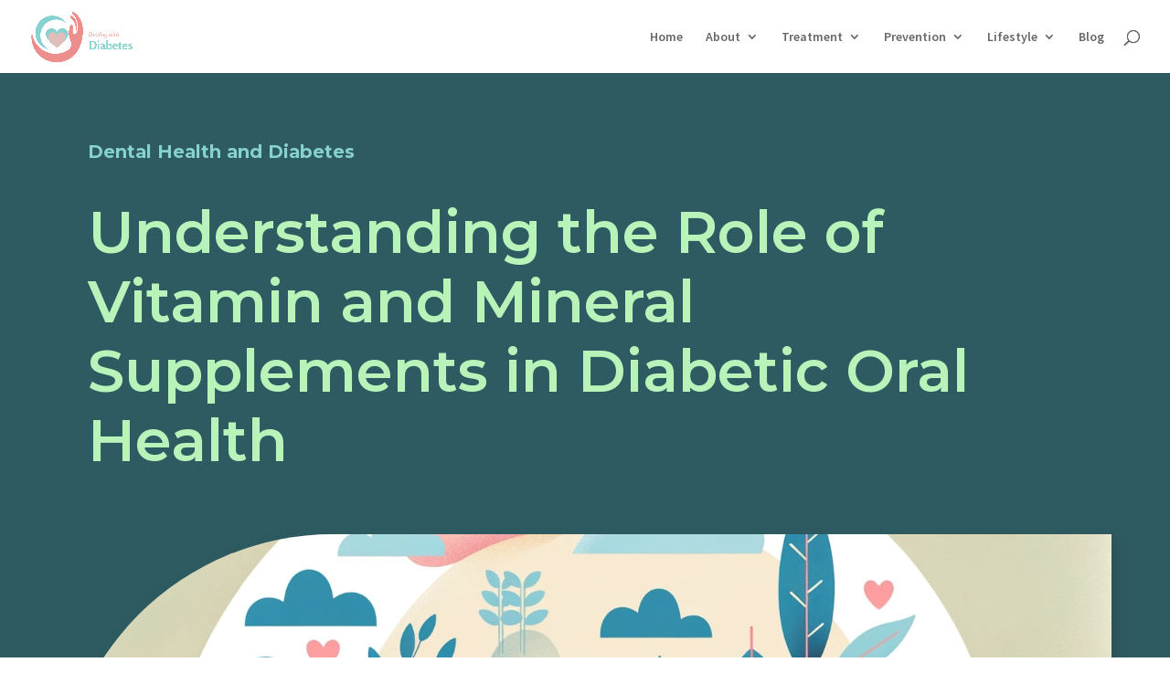

--- FILE ---
content_type: text/css
request_url: https://dealingwithdiabetes.net/wp-content/et-cache/2498/et-core-unified-tb-2712-tb-3396-deferred-2498.min.css?ver=1765014652
body_size: 1151
content:
div.et_pb_section.et_pb_section_5_tb_body{background-size:contain;background-position:center top;background-image:url(http://dealingwithdiabetes.net/wp-content/uploads/therapy-53.png),linear-gradient(180deg,#e1ecea 0%,rgba(225,236,234,0) 90%)!important}.et_pb_text_8_tb_body h1{font-weight:600}.et_pb_text_8_tb_body h2{font-weight:700;font-size:60px;color:#22434A!important;line-height:1.2em}.et_pb_text_8_tb_body,.et_pb_text_9_tb_body{margin-bottom:0px!important}.et_pb_post_slider_0_tb_body.et_pb_slider .et_pb_slide_description .et_pb_slide_title,.et_pb_post_slider_0_tb_body.et_pb_slider .et_pb_slide_description .et_pb_slide_title a{font-family:'Cormorant Garamond',Georgia,"Times New Roman",serif;font-weight:600;font-size:40px!important;color:#FFFFFF!important;line-height:1.2em}.et_pb_post_slider_0_tb_body.et_pb_slider,.et_pb_post_slider_0_tb_body.et_pb_slider .et_pb_slide_content{line-height:1.8em!important}.et_pb_post_slider_0_tb_body.et_pb_slider .et_pb_slide_content,.et_pb_post_slider_0_tb_body.et_pb_slider .et_pb_slide_content div{font-family:'Inter',Helvetica,Arial,Lucida,sans-serif!important;font-size:18px!important;color:#FFFFFF!important;line-height:1.8em!important}.et_pb_post_slider_0_tb_body.et_pb_slider .et_pb_slide_content .post-meta,.et_pb_post_slider_0_tb_body.et_pb_slider .et_pb_slide_content .post-meta a{font-weight:600!important;font-size:14px!important;color:#E1ECEA!important;line-height:1.8em!important}.et_pb_post_slider_0_tb_body.et_pb_slider,.et_pb_post_slider_0_tb_body.et_pb_slider.et_pb_bg_layout_dark{background-image:linear-gradient(180deg,rgba(225,236,234,0.4) 0%,rgba(225,236,234,0.4) 100%)}.et_pb_post_slider_0_tb_body .et_pb_slide .et_pb_slide_overlay_container{background-color:rgba(46,91,97,0.5)}.et_pb_blog_0_tb_body .et_pb_post .entry-title a,.et_pb_blog_0_tb_body .not-found-title{font-weight:600!important;color:#22434A!important}.et_pb_blog_0_tb_body .et_pb_post .entry-title,.et_pb_blog_0_tb_body .not-found-title{font-size:24px!important}.et_pb_blog_0_tb_body .et_pb_post,.et_pb_blog_0_tb_body .et_pb_post .post-content *,.et_pb_text_11_tb_body.et_pb_text{color:#22434A!important}.et_pb_blog_0_tb_body .et_pb_post p,.et_pb_blog_0_tb_body .et_pb_post .post-content,.et_pb_blog_0_tb_body.et_pb_bg_layout_light .et_pb_post .post-content p,.et_pb_blog_0_tb_body.et_pb_bg_layout_dark .et_pb_post .post-content p{line-height:1.8em}.et_pb_blog_0_tb_body .et_pb_post .post-meta,.et_pb_blog_0_tb_body .et_pb_post .post-meta a,#left-area .et_pb_blog_0_tb_body .et_pb_post .post-meta,#left-area .et_pb_blog_0_tb_body .et_pb_post .post-meta a{font-weight:600;color:#63A5AD!important;line-height:1.8em}.et_pb_blog_0_tb_body .et_pb_post div.post-content a.more-link{color:#AD8B40!important}.et_pb_blog_0_tb_body .pagination a{font-family:'Inter',Helvetica,Arial,Lucida,sans-serif;font-weight:600;color:#2E5B61!important}div.et_pb_section.et_pb_section_6_tb_body,div.et_pb_section.et_pb_section_7_tb_body{background-size:initial;background-position:left -8% top 20%;background-image:url(http://dealingwithdiabetes.net/wp-content/uploads/therapy-28.png)!important}.et_pb_text_9_tb_body h2{font-family:'Cormorant Garamond',Georgia,"Times New Roman",serif;font-weight:700;font-size:60px;color:#22434A!important;line-height:1.2em}.et_pb_text_10_tb_body h3{font-weight:600;font-size:40px;color:#a7a9a9!important;line-height:1.2em}.et_pb_text_10_tb_body{margin-bottom:1.5em!important}.et_pb_text_11_tb_body{line-height:1.8em;font-size:18px;line-height:1.8em;margin-bottom:30px!important}.et_pb_divider_1_tb_body{background-color:#2E5B61;border-radius:200px 200px 200px 200px;overflow:hidden;height:80px;width:80px;position:absolute!important;top:20px;bottom:auto;left:20px;right:auto}.et_pb_image_3_tb_body .et_pb_image_wrap{border-radius:0 0 90px 0;overflow:hidden}.et_pb_image_3_tb_body .et_pb_image_wrap img{max-height:300px;width:auto}.et_pb_image_3_tb_body{margin-top:50px!important;margin-left:50px!important;text-align:left;margin-left:0}@media only screen and (max-width:980px){.et_pb_text_8_tb_body h2,.et_pb_text_9_tb_body h2{font-size:32px}.et_pb_post_slider_0_tb_body.et_pb_slider .et_pb_slide_content,.et_pb_post_slider_0_tb_body.et_pb_slider .et_pb_slide_content div{font-size:16px!important}.et_pb_blog_0_tb_body .et_pb_post .entry-title,.et_pb_blog_0_tb_body .not-found-title{font-size:24px!important}.et_pb_blog_0_tb_body .et_pb_post .post-content,.et_pb_blog_0_tb_body.et_pb_bg_layout_light .et_pb_post .post-content p,.et_pb_blog_0_tb_body.et_pb_bg_layout_dark .et_pb_post .post-content p{font-size:14px}.et_pb_text_10_tb_body h3{font-size:25px}.et_pb_text_11_tb_body{font-size:16px}.et_pb_image_3_tb_body .et_pb_image_wrap img{width:auto}}@media only screen and (max-width:767px){.et_pb_text_8_tb_body h2,.et_pb_text_9_tb_body h2{font-size:26px}.et_pb_post_slider_0_tb_body.et_pb_slider .et_pb_slide_content,.et_pb_post_slider_0_tb_body.et_pb_slider .et_pb_slide_content div{font-size:15px!important}.et_pb_blog_0_tb_body .et_pb_post .entry-title,.et_pb_blog_0_tb_body .not-found-title{font-size:24px!important}.et_pb_text_10_tb_body h3{font-size:18px}.et_pb_text_11_tb_body{font-size:14px}.et_pb_image_3_tb_body .et_pb_image_wrap img{width:auto}}.et_pb_section_0_tb_footer.et_pb_section{background-color:#887BB0!important}.et_pb_row_0_tb_footer,body #page-container .et-db #et-boc .et-l .et_pb_row_0_tb_footer.et_pb_row,body.et_pb_pagebuilder_layout.single #page-container #et-boc .et-l .et_pb_row_0_tb_footer.et_pb_row,body.et_pb_pagebuilder_layout.single.et_full_width_page #page-container #et-boc .et-l .et_pb_row_0_tb_footer.et_pb_row,.et_pb_row_1_tb_footer,body #page-container .et-db #et-boc .et-l .et_pb_row_1_tb_footer.et_pb_row,body.et_pb_pagebuilder_layout.single #page-container #et-boc .et-l .et_pb_row_1_tb_footer.et_pb_row,body.et_pb_pagebuilder_layout.single.et_full_width_page #page-container #et-boc .et-l .et_pb_row_1_tb_footer.et_pb_row{width:90%;max-width:1920px}.et_pb_image_0_tb_footer{text-align:left;margin-left:0}.et_pb_text_0_tb_footer h5,.et_pb_text_1_tb_footer h5,.et_pb_text_2_tb_footer h5,.et_pb_text_3_tb_footer h5{font-weight:700;color:#FFFFFF!important;letter-spacing:1px}.et_pb_text_0_tb_footer,.et_pb_text_1_tb_footer,.et_pb_text_2_tb_footer,.et_pb_text_3_tb_footer{padding-top:0px!important;padding-bottom:0px!important;margin-top:0px!important;margin-bottom:0px!important}.et_pb_menu_0_tb_footer.et_pb_menu ul li a,.et_pb_menu_1_tb_footer.et_pb_menu ul li a,.et_pb_menu_2_tb_footer.et_pb_menu ul li a,.et_pb_menu_3_tb_footer.et_pb_menu ul li a{color:#FFFFFF!important}.et_pb_menu_0_tb_footer{padding-right:55%}.et_pb_menu_0_tb_footer.et_pb_menu ul li.current-menu-item a,.et_pb_menu_1_tb_footer.et_pb_menu ul li.current-menu-item a,.et_pb_menu_2_tb_footer.et_pb_menu ul li.current-menu-item a,.et_pb_menu_3_tb_footer.et_pb_menu ul li.current-menu-item a{color:#B8F4B9!important}.et_pb_menu_0_tb_footer.et_pb_menu .nav li ul,.et_pb_menu_0_tb_footer.et_pb_menu .et_mobile_menu,.et_pb_menu_0_tb_footer.et_pb_menu .et_mobile_menu ul,.et_pb_menu_1_tb_footer.et_pb_menu .nav li ul,.et_pb_menu_1_tb_footer.et_pb_menu .et_mobile_menu,.et_pb_menu_1_tb_footer.et_pb_menu .et_mobile_menu ul,.et_pb_menu_2_tb_footer.et_pb_menu .nav li ul,.et_pb_menu_2_tb_footer.et_pb_menu .et_mobile_menu,.et_pb_menu_2_tb_footer.et_pb_menu .et_mobile_menu ul,.et_pb_menu_3_tb_footer.et_pb_menu .nav li ul,.et_pb_menu_3_tb_footer.et_pb_menu .et_mobile_menu,.et_pb_menu_3_tb_footer.et_pb_menu .et_mobile_menu ul{background-color:#ffffff!important}.et_pb_menu_0_tb_footer .et_pb_menu_inner_container>.et_pb_menu__logo-wrap,.et_pb_menu_0_tb_footer .et_pb_menu__logo-slot,.et_pb_menu_1_tb_footer .et_pb_menu_inner_container>.et_pb_menu__logo-wrap,.et_pb_menu_1_tb_footer .et_pb_menu__logo-slot,.et_pb_menu_2_tb_footer .et_pb_menu_inner_container>.et_pb_menu__logo-wrap,.et_pb_menu_2_tb_footer .et_pb_menu__logo-slot,.et_pb_menu_3_tb_footer .et_pb_menu_inner_container>.et_pb_menu__logo-wrap,.et_pb_menu_3_tb_footer .et_pb_menu__logo-slot{width:auto;max-width:100%}.et_pb_menu_0_tb_footer .et_pb_menu_inner_container>.et_pb_menu__logo-wrap .et_pb_menu__logo img,.et_pb_menu_0_tb_footer .et_pb_menu__logo-slot .et_pb_menu__logo-wrap img,.et_pb_menu_1_tb_footer .et_pb_menu_inner_container>.et_pb_menu__logo-wrap .et_pb_menu__logo img,.et_pb_menu_1_tb_footer .et_pb_menu__logo-slot .et_pb_menu__logo-wrap img,.et_pb_menu_2_tb_footer .et_pb_menu_inner_container>.et_pb_menu__logo-wrap .et_pb_menu__logo img,.et_pb_menu_2_tb_footer .et_pb_menu__logo-slot .et_pb_menu__logo-wrap img,.et_pb_menu_3_tb_footer .et_pb_menu_inner_container>.et_pb_menu__logo-wrap .et_pb_menu__logo img,.et_pb_menu_3_tb_footer .et_pb_menu__logo-slot .et_pb_menu__logo-wrap img{height:auto;max-height:none}.et_pb_menu_0_tb_footer .mobile_nav .mobile_menu_bar:before,.et_pb_menu_0_tb_footer .et_pb_menu__icon.et_pb_menu__search-button,.et_pb_menu_0_tb_footer .et_pb_menu__icon.et_pb_menu__close-search-button,.et_pb_menu_0_tb_footer .et_pb_menu__icon.et_pb_menu__cart-button,.et_pb_menu_1_tb_footer .mobile_nav .mobile_menu_bar:before,.et_pb_menu_1_tb_footer .et_pb_menu__icon.et_pb_menu__search-button,.et_pb_menu_1_tb_footer .et_pb_menu__icon.et_pb_menu__close-search-button,.et_pb_menu_1_tb_footer .et_pb_menu__icon.et_pb_menu__cart-button,.et_pb_menu_2_tb_footer .mobile_nav .mobile_menu_bar:before,.et_pb_menu_2_tb_footer .et_pb_menu__icon.et_pb_menu__search-button,.et_pb_menu_2_tb_footer .et_pb_menu__icon.et_pb_menu__close-search-button,.et_pb_menu_2_tb_footer .et_pb_menu__icon.et_pb_menu__cart-button,.et_pb_menu_3_tb_footer .mobile_nav .mobile_menu_bar:before,.et_pb_menu_3_tb_footer .et_pb_menu__icon.et_pb_menu__search-button,.et_pb_menu_3_tb_footer .et_pb_menu__icon.et_pb_menu__close-search-button,.et_pb_menu_3_tb_footer .et_pb_menu__icon.et_pb_menu__cart-button{color:#7EBEC5}.et_pb_section_1_tb_footer.et_pb_section{padding-top:0px;padding-bottom:0px;margin-top:0px;margin-bottom:0px;background-color:#ED8D8C!important}.et_pb_text_4_tb_footer{padding-top:0px!important;padding-bottom:0px!important;margin-bottom:0px!important}.et_pb_row_0_tb_footer.et_pb_row{margin-left:auto!important;margin-right:auto!important}.et_pb_row_1_tb_footer.et_pb_row{padding-top:1%!important;padding-bottom:1%!important;margin-top:0px!important;margin-bottom:0px!important;margin-left:auto!important;margin-right:auto!important;padding-top:1%;padding-bottom:1%}@media only screen and (max-width:980px){.et_pb_image_0_tb_footer .et_pb_image_wrap img{width:auto}}@media only screen and (max-width:767px){.et_pb_image_0_tb_footer .et_pb_image_wrap img{width:auto}}